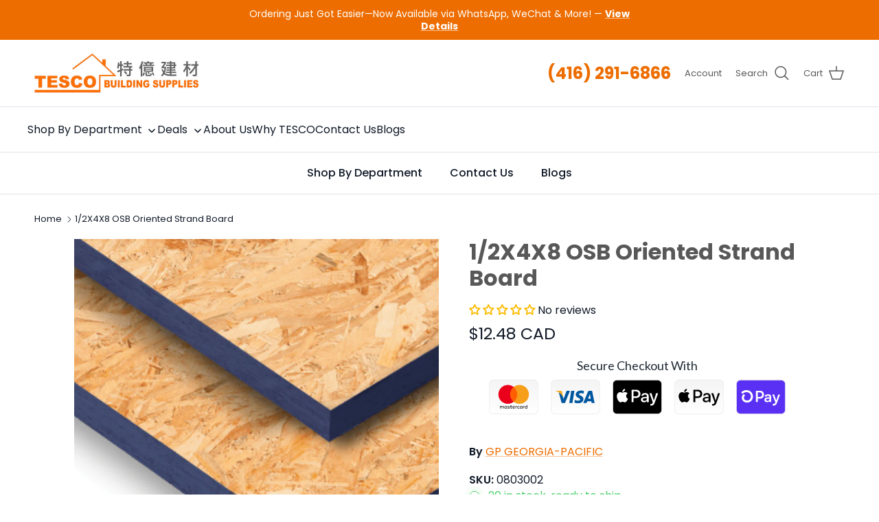

--- FILE ---
content_type: text/html; charset=utf-8
request_url: https://tescobs.com/variants/45995206312242/?section_id=pickup-availability
body_size: 455
content:
<div id="shopify-section-pickup-availability" class="shopify-section"><div class="pickup-status flex input-row"><div class="pickup-icon text-success-text">
        <svg class="icon" width="20" height="20" viewBox="0 0 20 20" fill="currentColor" aria-hidden="true" focusable="false" role="presentation"><path d="m16.558 4.8.884.884-9.959 9.958-4.925-4.925.884-.884 4.041 4.041z"/></svg>
      </div>
      <div>
        <p class="mb-0">Pickup available at <strong>3115 Kennedy Road</strong></p>
        <p class="mb-0 text-sm">Usually ready in 4 hours</p>
        <button class="link mt-2 text-sm js-show-pickup-info" aria-haspopup="dialog">View store information
</button>
      </div></div>

  <side-drawer class="drawer fixed top-0 right-0 flex flex-col w-full has-motion js-pickup-drawer" role="dialog" tabindex="-1" aria-labelledby="pickup-availability-heading" aria-modal="true" aria-hidden="true">
    <header class="drawer__header drawer__header--with-line flex justify-between items-start">
      <div>
        <h2 class="mb-0 h4" id="pickup-availability-heading">1/2X4X8 OSB Oriented Strand Board</h2></div>
      <button type="button" class="drawer__close-btn js-close-drawer">
        <span class="visually-hidden">Close</span>
        <svg width="24" height="24" viewBox="0 0 24 24" fill="none" stroke="currentColor" stroke-width="1.5" stroke-linecap="round" stroke-linejoin="round" class="icon feather feather-x" aria-hidden="true" focusable="false" role="presentation"><path d="M18 6 6 18M6 6l12 12"/></svg>
      </button>
    </header>
    <div class="drawer__content flex-auto">
      <ul role="list"><li>
            
            <div class="font-semibold" role="heading" aria-level="3">3115 Kennedy Road</div>
            <div class="flex"><div class="pickup-icon text-success-text">
                  <svg class="icon" width="20" height="20" viewBox="0 0 20 20" fill="currentColor" aria-hidden="true" focusable="false" role="presentation"><path d="m16.558 4.8.884.884-9.959 9.958-4.925-4.925.884-.884 4.041 4.041z"/></svg>
                </div>
                <p>
                  Pickup available,
                  usually ready in 4 hours
                </p></div><address>
              <p>3115 Kennedy Road<br>Scarborough ON M1V 4Y1<br>Canada</p>
4162916866
</address>
          </li></ul>
    </div>
  </side-drawer></div>

--- FILE ---
content_type: text/css
request_url: https://tescobs.com/cdn/shop/t/72/assets/swatches.css?v=23919672987789827531730091995
body_size: -580
content:
@charset "UTF-8";
[data-swatch="bn - brushed nickel"] { --swatch-background-image: url(//tescobs.com/cdn/shop/files/BN_128x128_crop_center.png?v=14073399183529458340) }[data-swatch="cp - polished chrome"] { --swatch-background-image: url(//tescobs.com/cdn/shop/files/CP_128x128_crop_center.png?v=18391014961863502194) }[data-swatch="mbn - matte black"] { --swatch-background-image: url(//tescobs.com/cdn/shop/files/MB_128x128_crop_center.png?v=4382478712736579603) }[data-swatch="mb - matte black"] { --swatch-background-image: url(//tescobs.com/cdn/shop/files/MB_128x128_crop_center.png?v=4382478712736579603) }[data-swatch="bg - brushed gold"] { --swatch-background-image: url(//tescobs.com/cdn/shop/files/GD_128x128_crop_center.png?v=11629722222858831466) }[data-swatch="mrg - gold & black"] { --swatch-background-image: url(//tescobs.com/cdn/shop/files/GD-MB_128x128_crop_center.png?v=16946153569109891154) }[data-swatch="mbc - chrome & black"] { --swatch-background-image: url(//tescobs.com/cdn/shop/files/CP-MB_128x128_crop_center.png?v=17622698435212730665) }[data-swatch="gg - graphite black"] { --swatch-background-image: url(//tescobs.com/cdn/shop/files/GG_128x128_crop_center.png?v=15438689586173207372) }


--- FILE ---
content_type: text/css
request_url: https://tescobs.com/cdn/shop/t/72/assets/sticky-atc.css?v=103332719957754480221730089127
body_size: -86
content:
.sticky-atc{--gutter-content: 16px;position:fixed;inset-inline-start:0;inset-inline-end:0;bottom:0;z-index:10;visibility:visible;width:100%;display:flex;align-items:center;padding:var(--gutter-content) var(--container-pad-x) calc(var(--gutter-content) + env(safe-area-inset-bottom,0px) * 1.5);line-height:1.4em;color:rgb(var(--body-text-color));background-color:rgb(var(--body-bg-color));box-shadow:0 0 12px 1px #0000001f;transition-property:transform,opacity,visibility;transition-duration:.2s;transition-timing-function:ease}.sticky-atc--out,.scrolled-to-bottom .sticky-atc{visibility:hidden;transform:translateY(100%);opacity:0}.sticky-atc--hide-on-mobile{display:none}.sticky-atc__image{--aspect-ratio: 1;flex:none;width:48px;margin-inline-end:1.2em;display:none}.sticky-atc__details{flex-grow:1;margin-inline-end:calc(var(--gutter-content) * 2)}.sticky-atc__details__title{font-weight:600;line-height:1.3}.sticky-atc__details__variant{display:flex;align-items:baseline;margin-top:.25em}.sticky-atc__details__variant__title,.sticky-atc__details__variant__sep{margin-right:.5em}.sticky-atc__buttons{flex:none}.sticky-atc__error{position:absolute;bottom:calc(100% + var(--gutter-content));inset-inline-end:var(--gutter-content);padding:var(--gutter-content);color:rgb(var(--body-text-color));background-color:rgb(var(--body-bg-color));box-shadow:0 6px 12px 1px #0000001f;border-radius:var(--btn-border-radius)}.sticky-atc-anchor{display:block;visibility:hidden;position:relative}@media (min-width: 768px){.sticky-atc{--sticky-atc-width: 485px;width:var(--sticky-atc-width);padding:12px;bottom:calc(var(--gutter-content) + env(safe-area-inset-bottom,0px));border-radius:var(--btn-border-radius);box-shadow:0 6px 12px 1px #0000001f}.sticky-atc--hide-on-mobile{display:flex}.sticky-atc--start{inset-inline-start:var(--container-pad-x);inset-inline-end:auto}.sticky-atc--center{inset-inline-start:calc(50% - var(--sticky-atc-width) / 2);inset-inline-end:auto}.sticky-atc--end{inset-inline-start:auto;inset-inline-end:var(--container-pad-x)}.sticky-atc__image:not(:empty){display:block}.sticky-atc__error{inset-inline-end:0}}
/*# sourceMappingURL=/cdn/shop/t/72/assets/sticky-atc.css.map?v=103332719957754480221730089127 */


--- FILE ---
content_type: text/css
request_url: https://cdn.shopify.com/extensions/019a8315-1245-7ed7-8408-5ce0a02a8d74/wizybot-136/assets/ShopifyWidgetInner.css
body_size: 5125
content:
/* Inicio de lo que estoy purgando */

/* Responsive logic */

@media screen and (min-width: 388.02px) {
  .WizybotShopifyWidget__outter__open__right {
    width: 100vw;
  }

  .WizybotShopifyWidget__outter__open__left {
    width: 100vw;
  }

  .WizybotShopifyWidget__outter__close {
    width: 100vw;
  }

  .WizybotShopifyWidget__send__button__outter {
    right: 5px;
  }

  .WizybotShopifyWidget__chat__outter {
    height: calc(100vh - 260px);
  }

  .WizybotShopifyWidget__emojis__propaganda__outter {
    border-bottom-right-radius: 0px;
    border-bottom-left-radius: 0px;
  }

  .WizybotShopifyWidget__email__requirement__outter__open {
    width: 100vw;
    height: calc(100vh - 150px);
    border-bottom-right-radius: 0px;
    border-bottom-left-radius: 0px;
  }

  .WizybotShopifyWidget__cart__outter__close {
    width: 100vw;
    height: 0px;
  }

  .WizybotShopifyWidget__cart__outter__open {
    width: 100vw;
    height: calc(100vh - 150px);
    border-bottom-right-radius: 0px;
    border-bottom-left-radius: 0px;
  }

  .WizybotShopifyWidget__cart__outter__products {
    width: 100vw;
  }
}

@media screen and (min-width: 387.5px) and (max-width: 388px) {
  .WizybotShopifyWidget__outter__open__right {
    width: calc(100vw - 15px);
  }

  .WizybotShopifyWidget__outter__open__left {
    width: calc(100vw - 15px);
  }

  .WizybotShopifyWidget__outter__close {
    width: calc(100vw - 15px);
  }

  .WizybotShopifyWidget__send__button__outter {
    right: -15px;
  }

  .WizybotShopifyWidget__chat__outter {
    height: min(330px, 100vh - 260px);
  }

  .WizybotShopifyWidget__emojis__propaganda__outter {
    border-bottom-right-radius: 20px;
    border-bottom-left-radius: 20px;
  }

  .WizybotShopifyWidget__email__requirement__outter__open {
    width: calc(100vw - 15px);
    height: min(430px, 100vh - 150px);
    border-bottom-right-radius: 20px;
    border-bottom-left-radius: 20px;
  }

  .WizybotShopifyWidget__cart__outter__close {
    width: calc(100vw - 15px);
    height: 0px;
  }

  .WizybotShopifyWidget__cart__outter__open {
    width: calc(100vw - 15px);
    height: min(440px, 100vh - 150px);
    border-bottom-right-radius: 20px;
    border-bottom-left-radius: 20px;
  }

  .WizybotShopifyWidget__cart__outter__products {
    width: calc(100vw - 15px);
  }
}

@media screen and (max-width: 387.48px) {
  .WizybotShopifyWidget__outter__open__right {
    width: 100vw;
  }

  .WizybotShopifyWidget__outter__open__left {
    width: 100vw;
  }

  .WizybotShopifyWidget__outter__close {
    width: 100vw;
  }

  .WizybotShopifyWidget__send__button__outter {
    right: 5px;
  }

  .WizybotShopifyWidget__chat__outter {
    height: calc(100vh - 260px);
  }

  .WizybotShopifyWidget__emojis__propaganda__outter {
    border-bottom-right-radius: 0px;
    border-bottom-left-radius: 0px;
  }

  .WizybotShopifyWidget__email__requirement__outter__open {
    width: 100vw;
    height: calc(100vh - 150px);
    border-bottom-right-radius: 0px;
    border-bottom-left-radius: 0px;
  }

  .WizybotShopifyWidget__cart__outter__close {
    width: 100vw;
    height: 0px;
  }

  .WizybotShopifyWidget__cart__outter__open {
    width: 100vw;
    height: calc(100vh - 150px);
    border-bottom-right-radius: 0px;
    border-bottom-left-radius: 0px;
  }

  .WizybotShopifyWidget__cart__outter__products {
    width: 100vw;
  }
}

/* General iframe attributtes */

body {
  margin: 0px;
  overflow: hidden;
  font-family: "Nunito Sans", sans-serif;
}

select {
  -webkit-appearance: none;
  -moz-appearance: none;
  appearance: none;
}

/* General widget clasess */

.WizybotShopifyWidget__open__button__outter {
  position: absolute;
  height: 60px;
  width: 60px;
  margin: 10px;
  z-index: 10;
  letter-spacing: -0.05px;
  transition: opacity 0.8s;
}

.WizybotShopifyWidget__open__button__inner {
  position: relative;
  height: 60px;
  width: 60px;
  border-radius: 100%;
  cursor: pointer;
  z-index: 11;
}

.WizybotShopifyWidget__open__button__notification {
  position: absolute;
  background-color: red;
  border-radius: 100%;
  color: white;
  font-weight: 800;
  width: 20px;
  height: 20px;
  text-align: center;
  line-height: 20px;
  top: 0;
  left: 0;
  transform: translate(-10%, -10%);
}

.WizybotShopifyWidget__open__button__image {
  position: absolute;
  top: 50%;
  left: 52%;
  width: 30px;
  height: 30px;
  scale: 1;
  transform: translate(-50%, -50%);
}

.WizybotShopifyWidget__new__visible__message__outter {
  position: absolute;
  text-align: center;
  width: 180px;
  height: 60px;
  border-radius: 10px;
  background-color: #f5f7f9;
  box-shadow: rgba(0, 27, 71, 0.12) 0px 2px 6px;
  opacity: 0;
}

.WisybotShopifyWidget__new__visible__message__inner {
  position: absolute;
  width: 140px;
  text-align: center;
  max-height: 40px;
  top: 50%;
  left: 50%;
  transform: translate(-50%, -50%);
  font-size: 13px;
  line-height: 20px;
  overflow: hidden;
  text-overflow: ellipsis;
  display: -webkit-box;
  -webkit-line-clamp: 2;
  -webkit-box-orient: vertical;
}

.WizybotShopifyWidget__outter__outter {
  height: 100vh;
  width: 100vw;
  z-index: 10;
  letter-spacing: -0.05px;
}

.WizybotShopifyWidget__outter__open__left {
  position: absolute;
  height: 100vh;
  color: white;
  z-index: 10;
  overflow: hidden;
  padding-right: 15px;
  transition: height 0.8s;
  bottom: 0px;
  box-shadow: 0px 8px 10px rgba(0, 0, 0, 0.1), -10px 8px 15px rgba(0, 0, 0, 0.1),
    10px 8px 15px rgba(0, 0, 0, 0.1);
}

.WizybotShopifyWidget__outter__open__right {
  position: absolute;
  height: 100vh;
  color: white;
  z-index: 10;
  overflow: hidden;
  transition: height 0.8s;
  padding-right: 15px;
  bottom: 0px;
  box-shadow: 0px 8px 10px rgba(0, 0, 0, 0.1), -10px 8px 15px rgba(0, 0, 0, 0.1),
    10px 8px 15px rgba(0, 0, 0, 0.1);
}

.WizybotShopifyWidget__outter__close {
  position: absolute;
  height: 0px;
  color: white;
  z-index: 10;
  overflow: hidden;
  transition: height 0.8s;
  padding-right: 15px;
  bottom: 0px;
}

.ChanTest__send__button__outter {
  position: absolute;
  height: 60px;
  width: 60px;
  border-radius: 100%;
  cursor: pointer;
  z-index: 11;
  right: -15px;
}

.WizybotShopifyWidget__header {
  position: relative;
  width: 100%;
  height: 150px;
  border-top-right-radius: 20px;
  border-top-left-radius: 20px;
}

.WizybotShopifyWidget__header__inner {
  position: relative;
  width: 100%;
  height: 50px;
  padding-top: 30px;
}

.WizybotShopifyWidget__header__inner__inner {
  position: relative;
  width: 85%;
  left: 7.5%;
  display: grid;
  grid-template-columns: 80% 20%;
}

.WizybotShopifyWidget__header__picture__name {
  position: relative;
  width: 100%;
  display: grid;
  grid-template-columns: 50px calc(100% - 50px);
}

.WizybotShopifyWidget__header__profile__image {
  position: relative;
  width: 50px;
  height: 50px;
  border-radius: 50%;
}

.WizybotShopifyWidget__header__name__outter {
  position: relative;
  margin-left: 15px;
}

.WizybotShopifyWidget__header__chat__with {
  position: relative;
  width: 100%;
  font-size: 16px;
  font-weight: 500;
}

.WizybotShopifyWidget__header__agent__name {
  position: relative;
  width: 100%;
  font-size: 22px;
  overflow: hidden;
  white-space: nowrap;
  text-overflow: ellipsis;
  font-weight: 600;
}

.WizybotShopifyWidget__header__close__arrow__outter {
  position: relative;
  width: 100%;
  height: 100%;
}

.WizybotShopifyWidget__header__close__arrow__image {
  position: absolute;
  color: white;
  top: 50%;
  left: 100%;
  transform: translate(-100%, -50%);
  cursor: pointer;
}

.WizybotShopifyWidget__header__options__dots__image {
  position: absolute;
  color: white;
  top: 48%;
  left: 0%;
  transform: translate(0%, -50%);
  cursor: pointer;
}

.WizybotShopifyWidget__online__phrase__outter {
  position: relative;
  margin-top: 20px;
  padding-left: 20px;
  padding-right: 20px;
  background-color: rgba(0, 0, 0, 0.1);
  height: 50px;
  width: calc(100% - 40px);
  display: grid;
  grid-template-columns: 30px calc(100% - 30px);
}

.WizybotShopifyWidget__online__dot__outter {
  position: relative;
  height: 40px;
  width: 30px;
}

.WizybotShopifyWidget__online__dot__inner {
  position: absolute;
  background-color: green;
  width: 8px;
  height: 8px;
  border-radius: 100%;
  top: 50%;
  left: 50%;
  transform: translate(-50%, -50%);
  cursor: pointer;
}

.WizybotShopifyWidget__online__phrase {
  position: relative;
  line-height: 40px;
  font-size: 14px;
  overflow: hidden;
  white-space: nowrap;
  text-overflow: ellipsis;
}

.WizybotShopifyWidget__headder__wave {
  position: absolute;
  width: 102%;
  top: 100%;
  left: 49%;
  transform: translate(-50%, -95%);
}

.WizybotShopifyWidget__email__requirement__outter__close {
  position: absolute;
  width: calc(100vw - 15px);
  height: 0px;
  background-color: #ffffff;
  z-index: 9;
  top: 150px;
  overflow: hidden;
  transition: height 0.8s;
}

.WizybotShopifyWidget__email__requirement__outter__open {
  position: absolute;
  background-color: #ffffff;
  z-index: 9;
  top: 150px;
  overflow: hidden;
  transition: height 0.8s;
}

.WizybotShopifyWidget__email__requirement__inner {
  position: absolute;
  width: calc(100% - 40px);
  height: min(280px, 100vh - 200px);
  top: 50%;
  left: 50%;
  transform: translate(-50%, -50%);
  color: black;
}

.WizybotShopifyWidget__email__requirement__inner::-webkit-scrollbar {
  display: none;
}

.WizybotShopifyWidget__email__input__title {
  font-size: 14px;
  line-height: 16px;
  margin-top: 7px;
  margin-bottom: 7px;
  width: 100%;
}

.WizybotShopifyWidget__email__input__2__outter {
  position: relative;
  width: 100%;
  height: auto;
}

.WizybotShopifyWidget__email__input__2 {
  height: 40px;
  width: 100%;
  border-radius: 5px;
  background: #fefcff;
  border: 1px solid #8787877b;
  padding: 10px 10px 10px 10px;
  box-sizing: border-box;
  font-size: 15px;
}

.WizybotShopifyWidget__email__input__2:hover {
  outline: none;
  border: 1px solid rgba(5, 101, 255, 0.738);
}

.WizybotShopifyWidget__email__input__2:focus {
  outline: none;
  border: 1px solid rgba(5, 101, 255, 0.944);
}

.WizybotShopifyWidget__email__input__prompt__1 {
  font-size: 12px;
  line-height: 16px;
  margin-top: 6px;
  color: rgb(129, 129, 129);
  margin-bottom: 7px;
  text-align: right;
  width: 100%;
}

.WizybotShopifyWidget__email__checkbox__outter {
  margin-top: 10px;
  margin-bottom: 10px;
  position: relative;
  display: flex;
}

.WizybotShopifyWidget__email__input__checkbox__text {
  position: relative;
  padding-left: 6px;
  font-size: 13px;
  line-height: 21px;
}

input[type="checkbox"] {
  width: 15px;
  height: 15px;
  border-radius: 10px;
}

input[type="checkbox"]:checked {
  accent-color: #161635;
}

.WizybotShopifyWidget__email__button__outter {
  position: relative;
  margin-top: 20px;
  width: 100%;
  height: 40px;
}

.WizybotShopifyWidget__email__button {
  position: relative;
  width: auto;
  height: 100%;
  min-width: 60px;
  border-radius: 5px;
  color: rgb(255, 255, 255);
  font-size: 15px;
  font-weight: 600;
  cursor: pointer;
  border: 0px;
  background-color: rgb(5, 102, 255);
  transition: 1s;
}

.WizybotShopifyWidget__email__button:hover {
  background-color: rgb(0, 73, 189);
}

.WizybotShopifyWidget__cart__outter__close {
  position: absolute;
  background-color: #ffffff;
  z-index: 9;
  top: 150px;
  overflow: hidden;
  transition: height 0.8s;
}

.WizybotShopifyWidget__cart__outter__open {
  position: absolute;
  background-color: #ffffff;
  z-index: 9;
  top: 150px;
  overflow: hidden;
  transition: height 0.8s;
}

.WizybotShopifyWidget__cart__outter__products {
  position: relative;
  height: calc(100vh - 250px);
  color: black;
}

.WizybotShopifyWidget__cart__inner__products {
  position: relative;
  padding: 15px;
  height: calc(100vh - 250px);
  overflow-y: scroll;
  overflow-x: hidden;
}

.WizybotShopifyWidget__cart__inner__products::-webkit-scrollbar {
  display: none;
}

.WizybotShopifyWidget__cart__product__outter {
  position: relative;
  width: 100%;
  margin-bottom: 10px;
  border-radius: 10px;
  padding-bottom: 10px;
  border-bottom: solid 1px rgb(184, 184, 184);
}

.WizybotShopifyWidget__cart__add__product__outter {
  position: relative;
  width: 100%;
  display: grid;
  grid-template-columns: 115px calc(100% - 115px);
}

.WizybotShopifyWidget__cart__add__product__image__outter {
  position: relative;
  width: 115px;
  height: 115px;
  overflow: hidden;
  border-radius: 10px;
}

.WizybotShopifyWidget__cart__add__product__image {
  position: absolute;
  top: 50%;
  left: 50%;
  transform: translate(-50%, -50%);
  height: 100%;
}

.WizybotShopifyWidget__cart__add__product__name__outter {
  padding-left: 8px;
}

.WizybotShopifyWidget__cart__add__prouct__name__inner {
  font-weight: 600;
  overflow: hidden;
  text-overflow: ellipsis;
  display: -webkit-box;
  -webkit-line-clamp: 2;
  -webkit-box-orient: vertical;
  text-decoration: none;
  color: black;
  margin-bottom: 7px;
  width: 90%;
}

.WizybotShopifyWidget__cart__add__prouct__sku__inner {
  color: #5d5d5d;
  margin-top: 5px;
  overflow: hidden;
  text-overflow: ellipsis;
  white-space: nowrap;
  font-size: 14px;
}

.WizybotShopifyWidget__cart__add__prouct__quantity__delete {
  position: relative;
  padding-top: 5px;
  display: flex;
}

.WizybotShopifyWidget__cart__add__prouct__delete {
  position: relative;
  margin-left: 10px;
}

.WizybotShopifyWidget__cart__add__prouct__delete__image {
  padding-top: 2.5px;
  height: 35px;
}

.WizybotShopifyWidget__cart__add__product__option__quantity__outter {
  width: 100px;
  display: grid;
  grid-template-columns: 5% 20% 50% 20% 5%;
  border: 2px solid #222251;
  border-radius: 10px;
  margin-left: auto;
}

.WizybotShopifyWidget__cart__add__product__option__quantity__image__outter {
  position: relative;
  width: 100%;
  height: 100%;
  cursor: pointer;
}

.WizybotShopifyWidget__cart__add__product__option__quantity__image {
  position: absolute;
  width: 24px;
  height: 24px;
  top: 50%;
  left: 50%;
  transform: translate(-50%, -50%);
}

.WizybotShopifyWidget__cart__add__product__option__quantity__counter {
  line-height: 24px;
  font-weight: 700;
  font-size: 13px;
  text-align: center;
  width: 100%;
  line-height: 36px;
  color: #222251;
}

.WizybotShopifyWidget__cart__outter__no__products {
  position: absolute;
  width: 80%;
  left: 50%;
  top: 50%;
  transform: translate(-50%, -50%);
  color: #646464;
  text-align: center;
  font-size: 13px;
}

.WizybotShopifyWidget__cart__inner__estimated__no__products__button {
  position: relative;
  width: auto;
  padding-top: 10px;
  padding-bottom: 10px;
  min-width: 60px;
  height: calc(100% - 10px);
  border-radius: 5px;
  color: #222251;
  font-size: 15px;
  font-weight: 600;
  cursor: pointer;
  border: 0px;
  background-color: #ffffff;
  transition: 1s;
  border: 2px solid #222251;
  overflow: hidden;
  white-space: nowrap;
  text-overflow: ellipsis;
}

.WizybotShopifyWidget__cart__outter__checkout {
  position: relative;
  height: 100px;
  box-shadow: 0px -3px 12px 0px #0000001f;
  border-bottom-right-radius: 20px;
  border-bottom-left-radius: 20px;
  background-color: #ffffff;
}

.WizybotShopifyWidget__cart__outter__estimated {
  position: relative;
  padding-top: 10px;
  display: grid;
  grid-template-columns: 50% 50%;
  left: 25px;
  width: calc(100% - 50px);
  color: #000;
}

.WizybotShopifyWidget__cart__inner__estimated__button__outter {
  padding-top: 10px;
  position: relative;
  left: 20px;
  width: calc(100% - 40px);
  height: 50px;
}

.WizybotShopifyWidget__cart__inner__estimated {
  position: relative;
  width: 100%;
  font-weight: 200;
}

.WizybotShopifyWidget__cart__inner__estimated__price {
  position: relative;
  width: 100%;
  font-weight: 800;
  text-align: right;
}

.WizybotShopifyWidget__cart__inner__estimated__button {
  position: relative;
  width: auto;
  padding-top: 10px;
  padding-bottom: 10px;
  min-width: 60px;
  height: calc(100% - 10px);
  border-radius: 10px;
  color: rgb(255, 255, 255);
  font-size: 15px;
  font-weight: 600;
  cursor: pointer;
  border: 0px;
  background: #161635;
  transition: 1s;
  border: 2px solid #222251;
}

.WizybotShopifyWidget__chat__outter {
  position: relative;
  padding-left: 20px;
  padding-right: 20px;
  width: calc(100% - 40px);
  overflow: scroll;
  display: flex;
  flex-direction: column-reverse;
  background-color: white;
}

.WizybotShopifyWidget__chat__outter::-webkit-scrollbar {
  display: none;
}

.WizybotShopifyWidget__chat__message__outter {
  position: relative;
  width: 100%;
  display: flex;
  margin-top: 10px;
  margin-bottom: 10px;
}

.WizybotShopifyWidget__chat__message__inner {
  position: relative;
  padding-top: 10px;
  padding-bottom: 10px;
  padding-left: 20px;
  padding-right: 20px;
  background-color: #f0f2f7;
  border-radius: 20px;
  line-height: 18px;
  color: black;
  width: auto;
  font-weight: 400;
  font-size: 14px;
  max-width: 70%;
  letter-spacing: -0.02em;
}

.WizybotShopifyWidget__input__outter {
  position: relative;
  width: 100%;
  height: 70px;
  background-color: white;
}

.WizybotShopifyWidget__input__inner {
  position: absolute;
  width: 90%;
  top: 50%;
  left: 50%;
  transform: translate(-50%, -50%);
}

.WizybotShopifyWidget__send__button__outter {
  position: absolute;
  height: 60px;
  width: 60px;
  border-radius: 100%;
  cursor: pointer;
  z-index: 11;
}

.WizybotShopifyWidget__chat__input__outter {
  position: relative;
  width: 100%;
  height: auto;
}

.WizybotShopifyWidget__chat__input {
  height: 40px;
  width: 100%;
  border-radius: 5px;
  background: #fefcff;
  border: 1px transparent;
  padding: 10px 50px 10px 10px;
  box-sizing: border-box;
  font-size: 15px;
}

.WizybotShopifyWidget__chat__input:hover {
  outline: none;
  border: 1px transparent;
}

.WizybotShopifyWidget__chat__input:focus {
  outline: none;
  border: 1px transparent;
}

.WizybotShopifyWidget__chat__input::placeholder {
  opacity: 0.5;
  font-weight: 500;
  color: black;
}

.WizybotShopifyWidget__emojis__propaganda__outter {
  position: relative;
  width: 100%;
  height: 40px;
  background-color: #ffffff;
}

.WizybotShopifyWidget__emojis__propaganda__inner {
  position: absolute;
  width: 90%;
  left: 50%;
  height: 30px;
  transform: translate(-50%, 0%);
  display: flex;
}

.WizybotShopifyWidget__emojis__outter {
  position: relative;
  height: 30px;
  width: 30px;
  cursor: pointer;
  border-radius: 100%;
}

.WizybotShopifyWidget__emojis__outter:hover {
  background-color: rgba(130, 177, 230, 0.189);
}

.WizybotShopifyWidget__emojis__image {
  position: absolute;
  left: 50%;
  top: 50%;
  transform: translate(-50%, -50%);
  opacity: 0.3;
}

.WizybotShopifyWidget__propaganda__outter {
  margin-left: auto;
  margin-right: 10px;
  height: 30px;
  color: #939394;
  font-size: 9px;
  display: flex;
}

.WizybotShopifyWidget__propaganda__text {
  position: relative;
  height: 30px;
  line-height: 32px;
}

.WizybotShopifyWidget__propaganda__logo__outter {
  position: relative;
  margin-left: 8px;
  height: 30px;
  display: flex;
  opacity: 0.6;
}

.WizybotShopifyWidget__propaganda__logo__image {
  position: relative;
  width: 20px;
  height: 20px;
  margin-right: 3px;
  top: 4px;
}

.WizybotShopifyWidget__propaganda__logo__text {
  position: relative;
  height: 30px;
  line-height: 30px;
  color: #161635;
  font-size: 13px;
}

/* General Add2Cart Classes */

.WizybotShopifyAdd2Cart__add__message__outter {
  position: relative;
  width: 85%;
  max-width: 100%;
  display: flex;
  margin-top: 10px;
  margin-bottom: 10px;
}

.WizybotShopifyAdd2Cart__add__message__inner {
  position: relative;
  padding-top: 10px;
  padding-bottom: 10px;
  padding-left: 20px;
  padding-right: 20px;
  background-color: #ffffff;
  border-radius: 20px;
  color: black;
  width: auto;
  font-weight: 200;
  font-size: 14px;
  max-width: calc(100% - 40px);
  box-shadow: 0px 0px 12px 0px rgba(0, 0, 0, 0.12);
}

.WizybotShopifyAdd2Cart__add__product__outter {
  position: relative;
  width: 100%;
  display: grid;
  grid-template-columns: 85px calc(100% - 85px);
}

.WizybotShopifyAdd2Cart__add__product__image__outter {
  position: relative;
  width: 85px;
  height: 85px;
  overflow: hidden;
  border-radius: 10px;
}

.WizybotShopifyAdd2Cart__add__product__image {
  position: absolute;
  top: 50%;
  left: 50%;
  transform: translate(-50%, -50%);
  height: 100%;
}

.WizybotShopifyAdd2Cart__add__product__name__outter {
  padding-left: 8px;
}

.WizybotShopifyAdd2Cart__add__prouct__name__inner {
  font-weight: 600;
  overflow: hidden;
  text-overflow: ellipsis;
  display: -webkit-box;
  -webkit-line-clamp: 2;
  -webkit-box-orient: vertical;
  text-decoration: none;
  color: black;
  margin-bottom: 7px;
}

.WizybotShopifyAdd2Cart__add__prouct__sku__inner {
  color: #939394;
  margin-top: 5px;
  overflow: hidden;
  text-overflow: ellipsis;
  white-space: nowrap;
}

.WizybotShopifyAdd2Cart__add__prouct__details__inner {
  color: #1f7279;
  text-decoration: underline;
  cursor: pointer;
}

.WizybotShopifyAdd2Cart__add__product__options__outter__outter {
  position: relative;
  gap: 10px;
  max-width: 100%;
}

.WizybotShopifyAdd2Cart__add__product__option__outter {
  position: relative;
  margin-top: 10px;
  width: 100%;
  max-width: 100%;
  display: block;
}

.WizybotShopifyAdd2Cart__add__product__option__name {
  font-weight: 500;
  font-size: 13px;
  text-align: left;
  overflow: hidden;
  text-overflow: ellipsis;
  white-space: nowrap;
  max-width: 100%;
  line-height: 30px;
  padding-top: 5px;
}

.WizybotShopifyAdd2Cart__add__product__option__variants__outter {
  width: 100%;
}

.WizybotShopifyAdd2Cart__input__select__outter {
  position: relative;
  width: 100%;
  height: auto;
}

.WizybotShopifyAdd2Cart__input__select {
  height: 40px;
  width: 100%;
  border-radius: 5px;
  background: #fefcff;
  border: 1px solid #8787877b;
  padding: 10px 10px 10px 10px;
  box-sizing: border-box;
  font-size: 15px;
  padding-top: 10px;
  padding-right: 10px;
  padding-bottom: 10px;
  box-sizing: border-box;
  text-align: center;
}

.WizybotShopifyAdd2Cart__input__select:hover {
  outline: none;
  border: 1px solid rgba(5, 101, 255, 0.738);
}

.WizybotShopifyAdd2Cart__input__select:focus {
  outline: none;
  border: 1px solid rgba(5, 101, 255, 0.738);
}

.WizybotShopifyAdd2Cart__quantity__price__outter {
  position: relative;
  display: grid;
  grid-template-columns: 50% 50%;
  margin-top: 20px;
}

.WizybotShopifyAdd2Cart__add__product__quantity__outter__outter {
  position: relative;
  width: 100%;
  max-width: 100%;
}

.WizybotShopifyAdd2Cart__add__product__quantity__outter {
  position: relative;
  display: flex;
  width: 100%;
  height: 40px;
  left: 50%;
  transform: translate(-50%, 0%);
}

.WizybotShopifyAdd2Cart__add__product__option__quantity__outter {
  width: 100%;
  display: grid;
  grid-template-columns: 5% 20% 50% 20% 5%;
  border: 2px solid #222251;
  border-radius: 10px;
}

.WizybotShopifyAdd2Cart__add__product__option__quantity__image__outter {
  position: relative;
  width: 100%;
  height: 100%;
  cursor: pointer;
}

.WizybotShopifyAdd2Cart__add__product__option__quantity__image {
  position: absolute;
  width: 24px;
  height: 24px;
  top: 50%;
  left: 50%;
  transform: translate(-50%, -50%);
}

.WizybotShopifyAdd2Cart__add__product__option__quantity__counter {
  line-height: 24px;
  font-weight: 700;
  font-size: 13px;
  text-align: center;
  width: 100%;
  line-height: 36px;
  color: #222251;
}

.WizybotShopifyAdd2Cart__price__outter {
  position: relative;
  width: 100%;
}

.WizybotShopifyAdd2Cart__price__inner {
  width: 100%;
  font-size: 23px;
  font-weight: 500;
  text-align: center;
}

.WizybotShopifyAdd2Cart__currency__inner {
  width: 100%;
  font-size: 10px;
  text-align: center;
}

.WizybotShopifyAdd2Cart__discount {
  position: absolute;
  transform: translate(20%, -60%);
  right: 0px;
  top: 0px;
  background-color: #ff0015;
  border-color: #ffffff;
  border-width: 1px;
  border-style: dotted;
  color: white;
  width: 24px;
  height: 24px;
  border-radius: 50%;
  display: flex;
  align-items: center;
  justify-content: center;
  font-weight: bold;
  font-size: 8px;
  text-transform: uppercase;
  text-align: center;
}

.WizybotShopifyAdd2Cart__add__product__buttons__outter__outter {
  position: relative;
  margin-top: 10px;
  width: 100%;
  display: grid;
  grid-template-columns: calc(50% - 5px) calc(50% - 5px);
  gap: 10px;
}

.WizybotShopifyAdd2CartSubscription__add__product__buttons__outter__outter {
  position: relative;
  margin-top: 10px;
  width: 100%;
}

.WizybotShopifyAdd2Cart__add__product__buttons__outter {
  position: relative;
  margin-top: 10px;
  width: 100%;
}

.WizybotShopifyAdd2Cart__add__to__cart__button {
  position: relative;
  width: auto;
  padding-top: 10px;
  padding-bottom: 10px;
  min-width: 60px;
  height: calc(100% - 10px);
  border-radius: 5px;
  color: #222251;
  font-size: 15px;
  font-weight: 600;
  cursor: pointer;
  border: 0px;
  background-color: #ffffff;
  transition: 1s;
  border: 2px solid #222251;
}

.WizybotShopifyAdd2Cart__add__to__cart__button:disabled {
  color: #a7aaac;
  border: 2px solid #a7aaac;
  cursor: not-allowed;
}

.WizybotShopifyAdd2Cart__buy__now__button {
  position: relative;
  width: auto;
  padding-top: 10px;
  padding-bottom: 10px;
  min-width: 60px;
  height: calc(100% - 10px);
  border-radius: 5px;
  color: rgb(255, 255, 255);
  font-size: 15px;
  font-weight: 600;
  cursor: pointer;
  border: 0px;
  background: #161635;
  transition: 1s;
  border: 2px solid #222251;
}

.WizybotShopifyAdd2CartSubscription__buy__now__button {
  position: relative;
  width: auto;
  padding-top: 10px;
  padding-bottom: 10px;
  min-width: 60px;
  height: 40px;
  border-radius: 5px;
  color: rgb(255, 255, 255);
  font-size: 15px;
  font-weight: 600;
  cursor: pointer;
  border: 0px;
  background: #161635;
  transition: 1s;
  border: 2px solid #222251;
}

.WizybotShopifyAdd2Cart__add__message__inner__inner {
  font-weight: 400;
}

.WizybotShopifyRecommendationCarousel__outter {
  position: relative;
  width: 100%;
  max-width: 100%;
  display: flex;
  margin-top: 10px;
  padding-bottom: 10px;
  overflow-x: scroll;
  overflow-y: hide;
}

.WizybotShopifyRecommendationCarousel__outter::-webkit-scrollbar {
  width: 5px;
  height: 5px;
}

.WizybotShopifyRecommendationCarousel__outter::-webkit-scrollbar-track {
  background-color: #ffffff;
}

.WizybotShopifyRecommendationCarousel__outter::-webkit-scrollbar-thumb {
  border-radius: 8px;
  background-color: #222251;
}

.WizybotShopifyRecommendationCarousel__inner {
  position: relative;
  background-color: #ffffff;
  border-radius: 20px;
  color: black;
  width: 100%;
  font-weight: 200;
  font-size: 14px;
  display: flex;
  padding-left: 10px;
}

.WizybotShopifyRecommendationCarousel__product__outter {
  position: relative;
  width: 100%;
  box-shadow: 0px 0px 12px 0px rgba(0, 0, 0, 0.12);
  margin-right: 20px;
  border-radius: 10px;
}

.WizybotShopifyRecommendationCarousel__add__product__outter {
  position: relative;
  width: 250px;
  display: grid;
  grid-template-columns: 85px calc(100% - 85px);
}

.WizybotShopifyRecommendationCarousel__add__product__image__outter {
  position: relative;
  width: 85px;
  height: 85px;
  overflow: hidden;
  border-radius: 10px;
}

.WizybotShopifyRecommendationCarousel__add__collection__image__container {
  display: grid;
  grid-template-columns: 1fr 1fr;
  grid-template-rows: 1fr 1fr;
  gap: 2px;
  width: 100%;
}

.WizybotShopifyRecommendationCarousel__add__collection__image {
  display: flex;
  justify-content: center;
  align-items: center;
  width: 100%;
}

.WizybotShopifyRecommendationCarousel__add__product__image {
  position: absolute;
  top: 50%;
  left: 50%;
  transform: translate(-50%, -50%);
  height: 100%;
}

.WizybotShopifyRecommendationCarousel__add__product__name__outter {
  padding-left: 8px;
}

.WizybotShopifyRecommendationCarousel__add__prouct__name__inner {
  font-weight: 600;
  overflow: hidden;
  text-overflow: ellipsis;
  display: -webkit-box;
  -webkit-line-clamp: 2;
  -webkit-box-orient: vertical;
  text-decoration: none;
  color: black;
  margin-bottom: 7px;
}

.WizybotShopifyRecommendationCarousel__add__prouct__sku__inner {
  color: #000000;
  margin-top: 5px;
  overflow: hidden;
  text-overflow: ellipsis;
  white-space: nowrap;
}

.WizybotShopifyRecommendationCarousel__add__prouct__details__inner {
  color: #1f7279;
  text-decoration: underline;
  cursor: pointer;
}

/* Animations */

.rise-shake {
  animation: rise-shake 0.83s infinite;
}

@keyframes rise-shake {
  0% {
    transform: translateX(0);
  }
  25% {
    transform: translateY(-9px);
  }
  35% {
    transform: translateY(-9px) rotate(17deg);
  }
  55% {
    transform: translateY(-9px) rotate(-17deg);
  }
  65% {
    transform: translateY(-9px) rotate(17deg);
  }
  75% {
    transform: translateY(-9px) rotate(-17deg);
  }
  100% {
    transform: translateY(0) rotate(0);
  }
}

.loader {
  width: 23px;
  aspect-ratio: 2;
  --_g: no-repeat radial-gradient(circle closest-side, #000 90%, #e3000000);
  background: var(--_g) 0% 50%, var(--_g) 50% 50%, var(--_g) 100% 50%;
  background-size: calc(100% / 3) 50%;
  animation: l3 1s infinite linear;
}

@keyframes l3 {
  20% {
    background-position: 0% 0%, 50% 50%, 100% 50%;
  }
  40% {
    background-position: 0% 100%, 50% 0%, 100% 50%;
  }
  60% {
    background-position: 0% 50%, 50% 100%, 100% 0%;
  }
  80% {
    background-position: 0% 50%, 50% 50%, 100% 100%;
  }
}

/* Final de lo que ya esta purgado */

.ShopifyWidget__cart__item__outter {
  position: relative;
  width: 100%;
  height: 100px;
  display: grid;
  grid-template-columns: 30% 40% 30%;
  background-color: #b6bfd1;
  border-radius: 10px;
}

.ShopifyWidget__cart__item__image__outter {
  width: 100%;
  height: 100%;
}

.ShopifyWidget__cart__item__image {
  width: 100%;
  border-radius: 10px;
}

.ShopifyWidget__cart__item__info__outter {
  width: 100%;
}

.ShopifyWidget__cart__item__info__inner {
  width: 100%;
  text-align: center;
}

.ShopifyWidget__cart__item__remove__outter {
  width: 100%;
}

/*  Product Card Extra UI COMPONNENT */
.ProductCardLiveChat__outter {
  border-radius: 8px;
  overflow: hidden;
  box-shadow: 0px 0px 12px 0px rgba(0, 0, 0, 0.12);
  background-color: #fff;
  display: inline-block;
  margin: 0 0 10px 0;
  width: 100%;
}

.ProductCardLiveChat__image__outter {
  height: 80px;
}

.ProductCardLiveChat__image {
  width: 70px;
  height: 100%;
  border-radius: 5px;
  object-fit: contain;
}

.ProductCardLiveChat__inner {
  padding: 10px;
  display: flex;
  align-items: center;
  gap: 10px;
}

.ProductCardLiveChat__title {
  display: flex;
  flex-direction: column;
  justify-content: center;
}

.ProductCardLiveChat__title {
  font-size: 16px;
  font-weight: bold;
  color: #000;
}

.ProductCardLiveChat__price {
  font-size: 14px;
  color: #000;
}

/*  Product Card Extra UI COMPONNENT */
.ProductCart__outter {
  border-radius: 8px;
  overflow: hidden;
  box-shadow: 0px 0px 12px 0px rgba(0, 0, 0, 0.12);
  background-color: #fff;
  display: inline-block;
  margin: 0 0 10px 0;
  width: 100%;
  padding: 10px;
  box-sizing: border-box;
  color: black;
}

.ProductCart__inner {
  display: flex;
  flex-direction: column;
  gap: 10px;
  font-size: 14px;
}

.ProductCart__item {
  border-bottom: 1px solid #e2e2e2;
  padding-bottom: 10px;
}

.ProductCart__item__details {
  display: flex;
  width: 100%;
  flex-direction: column;
}

.ProductCart__item__details__title {
  font-weight: 800;
}

.ProductCart__item__image {
  display: flex;
  align-items: center;
  gap: 5px;
}

.ProductCart__item__image img {
  width: 70px;
  height: 80px;
  object-fit: contain;
  border-radius: 5px;
}

.ProductCart__item__quantity {
  display: flex;
  justify-content: space-between;
}

.ProductCart__item__quantity__total {
  font-weight: 800;
  font-size: 16px;
}

.ProductCart__total {
  display: flex;
  justify-content: space-between;
}

.ProductCart__buttons {
  display: flex;
  gap: 10px;
  margin-top: 10px;
}

.ProductCart__button__primary {
  width: 100%;
  background-color: #161635;
  color: white;
  border: none;
  padding: 10px 20px;
  border-radius: 5px;
  cursor: pointer;
  font-size: 14px;
  font-weight: 600;
  transition: background-color 0.3s;
}

.ProductCart__button__primary:hover {
  background-color: #0e0e23;
}

.ProductCart__button__secondary {
  width: 100%;
  background-color: #ffffff;
  color: #161635;
  border: 2px solid #161635;
  padding: 10px 20px;
  border-radius: 5px;
  cursor: pointer;
  font-size: 14px;
  font-weight: 600;
  transition: background-color 0.3s, color 0.3s;
}

.ProductCart__button__secondary:hover {
  background-color: #161635;
  color: white;
}

.ChatMedia__outter {
  position: relative;
  max-width: 340px;
  /* min-height: 200px; */
  display: flex;
  /* margin-top: 10px; */
  margin-bottom: 10px;
}

.ChatMedia__inner {
  position: relative;
  padding: 5px;
  background-color: #ffffff;
  border-radius: 20px;
  color: black;
  width: 80%;
  font-weight: 200;
  font-size: 14px;
  max-width: calc(100% - 20px);
  min-width: 50px;
  min-height: 50px;
  box-shadow: 0px 0px 12px 0px rgba(0, 0, 0, 0.12);
  display: flex;
  align-items: center;
  justify-content: center;
  flex-direction: column;
}

.ChatMedia__image {
  width: 100%;
  max-width: 300px;
  max-height: 300px;
  cursor: zoom-in;
  border-radius: 20px;
  object-fit: "contain",
}

.WizybotShopifyWidget__data__invalid__prompt {
  font-size: 10px;
  color: #ff0015;
}

/* PHONE INPUT STYLES */
.react-international-phone-country-selector {
  position: relative;
}

.react-international-phone-country-selector-button {
  display: flex;
  height: var(--react-international-phone-height, 36px);
  box-sizing: border-box;
  align-items: center;
  justify-content: center;
  padding: 0;
  border: 1px solid
    var(
      --react-international-phone-country-selector-border-color,
      var(--react-international-phone-border-color, gainsboro)
    );
  margin: 0;
  appearance: button;
  -webkit-appearance: button;
  background-color: var(
    --react-international-phone-country-selector-background-color,
    var(--react-international-phone-background-color, white)
  );
  cursor: pointer;
  text-transform: none;
  user-select: none;
  overflow: visible;
  height: 40px;
  width: 100%;
  border-radius: 5px;
  background: #fefcff;
  border: 1px solid #8787877b;
  border-bottom-left-radius: 0;
  border-top-left-radius: 0;
  padding: 10px 10px 10px 10px;
  box-sizing: border-box;
  font-size: 15px;
}

.react-international-phone-country-selector-button:hover {
  background-color: var(
    --react-international-phone-country-selector-background-color-hover,
    whitesmoke
  );
}

.react-international-phone-country-selector-button--hide-dropdown {
  cursor: auto;
}

.react-international-phone-country-selector-button--hide-dropdown:hover {
  background-color: transparent;
}

.react-international-phone-country-selector-button__button-content {
  display: flex;
  align-items: center;
  justify-content: center;
}

.react-international-phone-country-selector-button__flag-emoji {
  margin: 0 4px;
}

.react-international-phone-country-selector-button__flag-emoji--disabled {
  opacity: 0.75;
}

.react-international-phone-country-selector-button__dropdown-arrow {
  border-top: var(--react-international-phone-country-selector-arrow-size, 4px)
    solid var(--react-international-phone-country-selector-arrow-color, #777);
  border-right: var(
      --react-international-phone-country-selector-arrow-size,
      4px
    )
    solid transparent;
  border-left: var(--react-international-phone-country-selector-arrow-size, 4px)
    solid transparent;
  margin-right: 4px;
  transition: all 0.1s ease-out;
}

.react-international-phone-country-selector-button__dropdown-arrow--active {
  transform: rotateX(180deg);
}

.react-international-phone-country-selector-button__dropdown-arrow--disabled {
  border-top-color: var(
    --react-international-phone-disabled-country-selector-arrow-color,
    #999
  );
}

.react-international-phone-country-selector-button--disabled {
  background-color: var(
    --react-international-phone-disabled-country-selector-background-color,
    var(--react-international-phone-disabled-background-color, whitesmoke)
  );
  cursor: auto;
}

.react-international-phone-country-selector-button--disabled:hover {
  background-color: var(
    --react-international-phone-disabled-country-selector-background-color,
    var(--react-international-phone-disabled-background-color, whitesmoke)
  );
}

.react-international-phone-flag-emoji {
  width: var(--react-international-phone-flag-width, 24px);
  height: var(--react-international-phone-flag-height, 24px);
  box-sizing: border-box;
}

.react-international-phone-country-selector-dropdown {
  position: absolute;
  z-index: 1;
  top: var(--react-international-phone-dropdown-top, 44px);
  left: var(--react-international-phone-dropdown-left, 0);
  display: flex;
  width: 300px;
  max-height: 80px;
  flex-direction: column;
  padding: 4px 0;
  margin: 0;
  background-color: var(
    --react-international-phone-dropdown-item-background-color,
    var(--react-international-phone-background-color, white)
  );
  box-shadow: var(
    --react-international-phone-dropdown-shadow,
    2px 2px 16px rgba(0, 0, 0, 0.25)
  );
  color: var(
    --react-international-phone-dropdown-item-text-color,
    var(--react-international-phone-text-color, #222)
  );
  list-style: none;
  overflow-y: scroll;
}

.react-international-phone-country-selector-dropdown__preferred-list-divider {
  height: 1px;
  border: none;
  margin: var(
    --react-international-phone-dropdown-preferred-list-divider-margin,
    0
  );
  background: var(
    --react-international-phone-dropdown-preferred-list-divider-color,
    var(--react-international-phone-border-color, gainsboro)
  );
}

.react-international-phone-country-selector-dropdown__list-item {
  display: flex;
  min-height: var(--react-international-phone-dropdown-item-height, 28px);
  box-sizing: border-box;
  align-items: center;
  padding: 2px 8px;
}

.react-international-phone-country-selector-dropdown__list-item-flag-emoji {
  margin-right: 8px;
}

.react-international-phone-country-selector-dropdown__list-item-country-name {
  overflow: hidden;
  margin-right: 8px;
  font-size: var(--react-international-phone-dropdown-item-font-size, 14px);
  text-overflow: ellipsis;
  white-space: nowrap;
}

.react-international-phone-country-selector-dropdown__list-item-dial-code {
  color: var(--react-international-phone-dropdown-item-dial-code-color, gray);
  font-size: var(--react-international-phone-dropdown-item-font-size, 14px);
}

.react-international-phone-country-selector-dropdown__list-item:hover {
  background-color: var(
    --react-international-phone-selected-dropdown-item-background-color,
    var(
      --react-international-phone-selected-dropdown-item-background-color,
      whitesmoke
    )
  );
  cursor: pointer;
}

.react-international-phone-country-selector-dropdown__list-item--selected,
.react-international-phone-country-selector-dropdown__list-item--focused {
  background-color: var(
    --react-international-phone-selected-dropdown-item-background-color,
    whitesmoke
  );
  color: var(
    --react-international-phone-selected-dropdown-item-text-color,
    var(--react-international-phone-text-color, #222)
  );
}

.react-international-phone-country-selector-dropdown__list-item--selected
  .react-international-phone-country-selector-dropdown__list-item-dial-code,
.react-international-phone-country-selector-dropdown__list-item--focused
  .react-international-phone-country-selector-dropdown__list-item-dial-code {
  color: var(
    --react-international-phone-selected-dropdown-item-dial-code-color,
    var(--react-international-phone-dropdown-item-dial-code-color, gray)
  );
}

.react-international-phone-country-selector-dropdown__list-item--focused {
  background-color: var(
    --react-international-phone-selected-dropdown-item-background-color,
    var(
      --react-international-phone-selected-dropdown-item-background-color,
      whitesmoke
    )
  );
}

.react-international-phone-dial-code-preview {
  display: flex;
  align-items: center;
  justify-content: center;
  padding: 0 8px;
  border: 1px solid
    var(
      --react-international-phone-dial-code-preview-border-color,
      var(--react-international-phone-border-color, gainsboro)
    );
  margin-right: -1px;
  background-color: var(
    --react-international-phone-dial-code-preview-background-color,
    var(--react-international-phone-background-color, white)
  );
  color: var(
    --react-international-phone-dial-code-preview-text-color,
    var(--react-international-phone-text-color, #222)
  );
  font-size: var(
    --react-international-phone-dial-code-preview-font-size,
    var(--react-international-phone-font-size, 13px)
  );
}

.react-international-phone-dial-code-preview--disabled {
  background-color: var(
    --react-international-phone-dial-code-preview-disabled-background-color,
    var(--react-international-phone-disabled-background-color, whitesmoke)
  );
  color: var(
    --react-international-phone-dial-code-preview-disabled-text-color,
    var(--react-international-phone-disabled-text-color, #666)
  );
}

.react-international-phone-input-container {
  display: flex;
}

.react-international-phone-input-container
  .react-international-phone-country-selector-button {
  border-radius: var(--react-international-phone-border-radius, 4px);
  margin-right: -1px;
  border-bottom-right-radius: 0;
  border-top-right-radius: 0;
}

.react-international-phone-input-container .react-international-phone-input {
  /* overflow: visible;
  width: 100%;
  height: var(--react-international-phone-height, 36px);
  box-sizing: border-box;
  padding: 0 8px;
  border: 1px solid var(--react-international-phone-border-color, gainsboro);
  border-radius: var(--react-international-phone-border-radius, 4px);
  margin: 0;
  background-color: var(--react-international-phone-background-color, white);
  border-bottom-left-radius: 0;
  border-top-left-radius: 0;
  color: var(--react-international-phone-text-color, #222);
  font-family: inherit;
  font-size: var(--react-international-phone-font-size, 13px); */
  overflow: visible;
  height: 40px;
  width: 100%;
  border-radius: 5px;
  background: #fefcff;
  border: 1px solid #8787877b;
  border-bottom-left-radius: 0;
  border-top-left-radius: 0;
  padding: 10px 10px 10px 10px;
  box-sizing: border-box;
  font-size: 15px;
}

.react-international-phone-input-container
  .react-international-phone-input:focus {
  outline: none;
}

.react-international-phone-input-container
  .react-international-phone-input--disabled {
  background-color: var(
    --react-international-phone-disabled-background-color,
    whitesmoke
  );
  color: var(--react-international-phone-disabled-text-color, #666);
}

/* General AddMedia Classes */
.WizybotAddMedia__outter {
  width: 100%;
  padding: 12px;
  box-sizing: border-box;
}

.WizybotAddMedia__inner {
  border: 2px solid #222251;
  background: white;
  border-radius: 10px;
  padding: 16px;
  box-sizing: border-box;
}

.WizybotAddMedia__header h3 {
  margin: 0 0 8px 0;
  font-size: 16px;
  font-weight: 600;
  color: #161635;
}

.WizybotAddMedia__header p {
  margin: 0 0 16px 0;
  font-size: 13px;
  color: #666;
  font-weight: 200;
}

.WizybotAddMedia__upload__zone {
  text-align: center;
  padding: 20px;
  border: 2px dashed #222251;
  border-radius: 10px;
  margin-bottom: 16px;
  background: #f9f9fb;
}

.WizybotAddMedia__upload__button {
  display: inline-block;
  background: #161635;
  color: rgb(255, 255, 255);
  padding: 12px 24px;
  border-radius: 10px;
  cursor: pointer;
  font-size: 15px;
  font-weight: 600;
  transition: 1s;
  border: 2px solid #222251;
}

.WizybotAddMedia__upload__button:hover {
  background: #222251;
}

.WizybotAddMedia__info {
  margin: 10px 0 0 0;
  font-size: 12px;
  color: #999;
  font-weight: 200;
}

.WizybotAddMedia__preview {
  margin-top: 16px;
}

.WizybotAddMedia__preview h4 {
  margin: 0 0 12px 0;
  font-size: 14px;
  font-weight: 600;
  color: #161635;
}

.WizybotAddMedia__preview__grid {
  display: grid;
  grid-template-columns: repeat(auto-fill, minmax(80px, 1fr));
  gap: 8px;
  margin-bottom: 16px;
}

.WizybotAddMedia__preview__item {
  position: relative;
  aspect-ratio: 1;
  border-radius: 10px;
  overflow: hidden;
  border: 2px solid #222251;
}

.WizybotAddMedia__preview__image {
  width: 100%;
  height: 100%;
  object-fit: cover;
}

.WizybotAddMedia__remove__button {
  position: absolute;
  top: 4px;
  right: 4px;
  background: rgba(22, 22, 53, 0.9);
  color: white;
  border: none;
  border-radius: 50%;
  width: 24px;
  height: 24px;
  cursor: pointer;
  font-size: 14px;
  display: flex;
  align-items: center;
  justify-content: center;
  padding: 0;
  transition: 0.3s;
}

.WizybotAddMedia__remove__button:hover {
  background: #222251;
}

.WizybotAddMedia__upload__submit__button {
  width: 100%;
  background: #161635;
  color: rgb(255, 255, 255);
  border: 2px solid #222251;
  padding: 12px 24px;
  border-radius: 10px;
  cursor: pointer;
  font-size: 15px;
  font-weight: 600;
  transition: 1s;
}

.WizybotAddMedia__upload__submit__button:hover:not(:disabled) {
  background: #222251;
}

.WizybotAddMedia__upload__submit__button:disabled {
  background: #ccc;
  cursor: not-allowed;
  border-color: #999;
}

.WizybotAddMedia__success {
  text-align: center;
  padding: 20px;
  background: #f9f9fb;
  border-radius: 10px;
}

.WizybotAddMedia__success h3 {
  margin: 0 0 8px 0;
  font-size: 16px;
  font-weight: 600;
  color: #161635;
}

.WizybotAddMedia__success p {
  margin: 0;
  font-size: 13px;
  color: #666;
  font-weight: 200;
}


--- FILE ---
content_type: image/svg+xml
request_url: https://cdn.shopify.com/extensions/019a8315-1245-7ed7-8408-5ce0a02a8d74/wizybot-136/assets/wizy_widget_loader.svg
body_size: -515
content:
<svg
  width="50"
  height="50"
  viewBox="0 0 50 50"
  xmlns="http://www.w3.org/2000/svg"
  aria-label="Loading…"
  role="img"
>
  <circle
    cx="25"
    cy="25"
    r="20"
    fill="none"
    stroke="#333"
    stroke-width="5"
    stroke-linecap="round"
    stroke-dasharray="31.415, 31.415"
    transform="rotate(0 25 25)"
  >
    <animateTransform
      attributeName="transform"
      type="rotate"
      from="0 25 25"
      to="360 25 25"
      dur="1s"
      repeatCount="indefinite"
    />
  </circle>
</svg>


--- FILE ---
content_type: image/svg+xml
request_url: https://trust.conversionbear.com/static/badges/shoppay_color_card.svg
body_size: 2373
content:
<svg width="115" height="80" viewBox="0 0 115 80" fill="none" xmlns="http://www.w3.org/2000/svg">
<rect x="0.5" y="0.5" width="114" height="79" rx="9.5" fill="#5A31F4"/>
<rect x="0.5" y="0.5" width="114" height="79" rx="9.5" stroke="#E8E8E8"/>
<rect x="0.5" y="0.5" width="114" height="79" rx="9.5" stroke="#EDEDED"/>
<path d="M64.629 34.5961C64.629 39.9287 60.8924 43.7342 55.6691 43.7342H50.7499C50.6956 43.7341 50.6418 43.7447 50.5917 43.7655C50.5415 43.7863 50.496 43.8169 50.4578 43.8554C50.3802 43.9329 50.3366 44.038 50.3366 44.1476V51.1558C50.3363 51.2653 50.2927 51.3703 50.2152 51.4477C50.1377 51.5252 50.0328 51.5688 49.9232 51.5691H46.4792C46.3697 51.569 46.2647 51.5254 46.1873 51.4479C46.1099 51.3704 46.0664 51.2653 46.0664 51.1558V25.8719C46.0664 25.7623 46.1099 25.6573 46.1873 25.5798C46.2647 25.5023 46.3697 25.4587 46.4792 25.4585H55.6919C60.8924 25.4528 64.629 29.2584 64.629 34.5961ZM60.3356 34.5961C60.3356 31.5313 58.246 29.2926 55.4107 29.2926H50.7499C50.6956 29.2924 50.6418 29.303 50.5916 29.3238C50.5414 29.3445 50.4957 29.3749 50.4573 29.4133C50.4189 29.4517 50.3885 29.4974 50.3678 29.5476C50.347 29.5978 50.3364 29.6516 50.3366 29.7059V39.4635C50.3364 39.5178 50.347 39.5717 50.3678 39.6219C50.3885 39.6721 50.4189 39.7177 50.4573 39.7561C50.4957 39.7945 50.5414 39.825 50.5916 39.8457C50.6418 39.8664 50.6956 39.877 50.7499 39.8769H55.4107C58.246 39.8945 60.3356 37.6558 60.3356 34.5961ZM65.6505 46.7193C65.6152 45.9015 65.7846 45.0878 66.1435 44.3521C66.5023 43.6163 67.0391 42.9818 67.7053 42.5061C69.0489 41.4961 71.1493 40.9734 74.2318 40.8641L77.5152 40.7497V39.7795C77.5152 37.8392 76.212 37.0187 74.1225 37.0187C72.0335 37.0187 70.7075 37.7594 70.4034 38.9704C70.3783 39.0553 70.3258 39.1294 70.2542 39.1813C70.1825 39.2332 70.0956 39.26 70.0072 39.2574H66.7641C66.7044 39.2588 66.645 39.247 66.5903 39.223C66.5356 39.1989 66.4868 39.1632 66.4473 39.1182C66.4079 39.0733 66.3789 39.0203 66.3622 38.9629C66.3455 38.9054 66.3416 38.8451 66.3508 38.786C66.833 35.9164 69.2209 33.7358 74.2722 33.7358C79.6446 33.7358 81.5844 36.2376 81.5844 41.0133V51.1558C81.5832 51.266 81.5385 51.3713 81.46 51.4487C81.3815 51.5261 81.2756 51.5694 81.1654 51.5691H77.8939C77.8396 51.5693 77.7858 51.5587 77.7357 51.538C77.6855 51.5173 77.64 51.4869 77.6017 51.4484C77.5633 51.41 77.5328 51.3644 77.512 51.3142C77.4912 51.2639 77.4805 51.2101 77.4805 51.1558V50.3985C77.4817 50.3361 77.4639 50.2748 77.4296 50.2227C77.3953 50.1705 77.346 50.13 77.2882 50.1064C77.2305 50.0828 77.1669 50.0773 77.1059 50.0905C77.0449 50.1037 76.9893 50.135 76.9465 50.1804C75.9654 51.2474 74.381 52.0172 71.8439 52.0172C68.1129 52.0172 65.6505 50.0768 65.6505 46.7193ZM77.5152 44.5205V43.7342L73.2616 43.958C71.0229 44.073 69.7202 45.0027 69.7202 46.5696C69.7202 47.9873 70.9142 48.7741 73.0037 48.7741C75.8391 48.7741 77.5152 47.2409 77.5152 44.5205ZM84.8679 59.232V56.293C84.8678 56.2313 84.8814 56.1703 84.9078 56.1145C84.9342 56.0587 84.9727 56.0095 85.0206 55.9704C85.0684 55.9314 85.1243 55.9035 85.1843 55.8888C85.2442 55.8741 85.3067 55.8729 85.3672 55.8854C85.8688 55.9798 86.3781 56.0278 86.8885 56.0289C87.766 56.072 88.6327 55.8194 89.3497 55.3117C90.0667 54.8039 90.5926 54.0703 90.8432 53.2282L91.0556 52.5507C91.0866 52.4595 91.0866 52.3606 91.0556 52.2694L84.2421 34.7743C84.2168 34.7107 84.2075 34.6419 84.2152 34.5738C84.2261 34.471 84.2749 34.3758 84.3521 34.3069C84.4292 34.238 84.5293 34.2002 84.6327 34.2009H87.9327C88.0174 34.2011 88.1 34.227 88.1697 34.2751C88.2394 34.3231 88.293 34.3912 88.3233 34.4702L92.9498 46.811C92.9779 46.8935 93.0313 46.9651 93.1023 47.0157C93.1733 47.0662 93.2584 47.0932 93.3456 47.0928C93.4327 47.0927 93.5176 47.0655 93.5886 47.015C93.6596 46.9646 93.7131 46.8932 93.7418 46.811L97.7597 34.5044C97.7877 34.4203 97.8417 34.3473 97.9138 34.2957C97.9859 34.2441 98.0725 34.2168 98.1612 34.2175H101.577C101.645 34.2177 101.713 34.2345 101.773 34.2664C101.834 34.2984 101.886 34.3445 101.925 34.4009C101.964 34.4573 101.988 34.5222 101.997 34.5902C102.005 34.6582 101.997 34.7272 101.973 34.7914L94.683 54.2206C93.0068 58.7384 90.1315 59.8919 86.9631 59.8919C86.3626 59.908 85.7631 59.8365 85.1833 59.6796C85.0863 59.6543 85.0015 59.5954 84.944 59.5133C84.886 59.4316 84.859 59.3318 84.8679 59.232ZM23.939 24.0004C19.5996 23.9697 15.4134 25.6027 12.2411 28.5638C12.1049 28.6882 12.0201 28.8589 12.0031 29.0425C11.9862 29.2262 12.0383 29.4095 12.1494 29.5567L14.1125 32.2373C14.1763 32.3265 14.2588 32.4008 14.3542 32.4548C14.4497 32.5089 14.5558 32.5414 14.6651 32.5501C14.7745 32.5589 14.8844 32.5436 14.9872 32.5054C15.09 32.4672 15.1833 32.407 15.2604 32.3289C16.4009 31.1885 17.7574 30.2868 19.2505 29.6767C20.7435 29.0666 22.3433 28.7603 23.9561 28.7756C30.6893 28.7756 34.2074 33.8445 34.2074 38.8497C34.2074 44.291 30.5111 48.1194 25.2019 48.194C21.0979 48.194 18.0041 45.4736 18.0041 41.8799C18.0082 40.9721 18.2136 40.0765 18.6057 39.2577C18.9978 38.439 19.5666 37.7174 20.2713 37.1451C20.4206 37.0208 20.5151 36.8429 20.5345 36.6496C20.5539 36.4563 20.4965 36.2631 20.3749 36.1117L18.3081 33.5058C18.2457 33.4269 18.1681 33.3613 18.0799 33.313C17.9916 33.2647 17.8946 33.2345 17.7945 33.2244C17.6944 33.2142 17.5933 33.2243 17.4972 33.2539C17.4011 33.2836 17.3119 33.3322 17.2349 33.397C15.9674 34.4181 14.9445 35.7101 14.2412 37.178C13.538 38.646 13.1723 40.2527 13.1709 41.8804C13.1709 48.0676 18.4283 52.9184 25.162 52.9583H25.2531C33.2491 52.8547 39.0292 46.9312 39.0292 38.8383C39.0292 31.6519 33.737 24.0004 23.939 24.0004Z" fill="white"/>
</svg>
